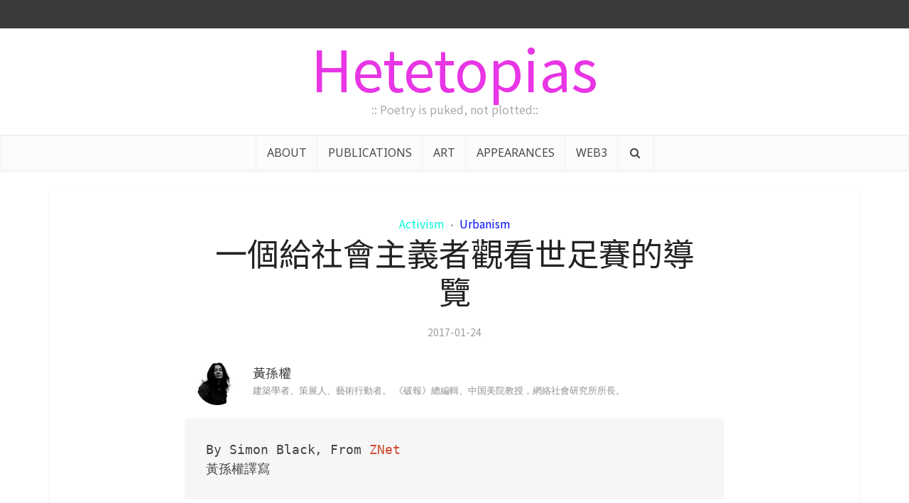

--- FILE ---
content_type: text/html; charset=UTF-8
request_url: https://www.heterotopias.org/archives/518
body_size: 24462
content:
<!DOCTYPE html>
<html lang="zh-TW" class="no-js no-svg">

<head>

<meta http-equiv="Content-Type" content="text/html; charset=UTF-8" />
<meta name="viewport" content="user-scalable=yes, width=device-width, initial-scale=1.0, maximum-scale=1, minimum-scale=1">
<link rel="profile" href="https://gmpg.org/xfn/11" />

<script type="text/javascript">
/* <![CDATA[ */
(()=>{var e={};e.g=function(){if("object"==typeof globalThis)return globalThis;try{return this||new Function("return this")()}catch(e){if("object"==typeof window)return window}}(),function({ampUrl:n,isCustomizePreview:t,isAmpDevMode:r,noampQueryVarName:o,noampQueryVarValue:s,disabledStorageKey:i,mobileUserAgents:a,regexRegex:c}){if("undefined"==typeof sessionStorage)return;const d=new RegExp(c);if(!a.some((e=>{const n=e.match(d);return!(!n||!new RegExp(n[1],n[2]).test(navigator.userAgent))||navigator.userAgent.includes(e)})))return;e.g.addEventListener("DOMContentLoaded",(()=>{const e=document.getElementById("amp-mobile-version-switcher");if(!e)return;e.hidden=!1;const n=e.querySelector("a[href]");n&&n.addEventListener("click",(()=>{sessionStorage.removeItem(i)}))}));const g=r&&["paired-browsing-non-amp","paired-browsing-amp"].includes(window.name);if(sessionStorage.getItem(i)||t||g)return;const u=new URL(location.href),m=new URL(n);m.hash=u.hash,u.searchParams.has(o)&&s===u.searchParams.get(o)?sessionStorage.setItem(i,"1"):m.href!==u.href&&(window.stop(),location.replace(m.href))}({"ampUrl":"https:\/\/www.heterotopias.org\/archives\/518?amp=1","noampQueryVarName":"noamp","noampQueryVarValue":"mobile","disabledStorageKey":"amp_mobile_redirect_disabled","mobileUserAgents":["Mobile","Android","Silk\/","Kindle","BlackBerry","Opera Mini","Opera Mobi"],"regexRegex":"^\\\/((?:.|\\n)+)\\\/([i]*)$","isCustomizePreview":false,"isAmpDevMode":false})})();
/* ]]> */
</script>
<title>一個給社會主義者觀看世足賽的導覽 &#8211; Hetetopias</title>
<meta name='robots' content='max-image-preview:large' />
<link rel='dns-prefetch' href='//secure.gravatar.com' />
<link rel='dns-prefetch' href='//stats.wp.com' />
<link rel='dns-prefetch' href='//fonts.googleapis.com' />
<link rel='dns-prefetch' href='//v0.wordpress.com' />
<link rel='dns-prefetch' href='//jetpack.wordpress.com' />
<link rel='dns-prefetch' href='//s0.wp.com' />
<link rel='dns-prefetch' href='//public-api.wordpress.com' />
<link rel='dns-prefetch' href='//0.gravatar.com' />
<link rel='dns-prefetch' href='//1.gravatar.com' />
<link rel='dns-prefetch' href='//2.gravatar.com' />
<link rel='preconnect' href='//c0.wp.com' />
<link rel='preconnect' href='//i0.wp.com' />
<link rel="alternate" type="application/rss+xml" title="訂閱《Hetetopias》&raquo; 資訊提供" href="https://www.heterotopias.org/feed" />
<link rel="alternate" type="application/rss+xml" title="訂閱《Hetetopias》&raquo; 留言的資訊提供" href="https://www.heterotopias.org/comments/feed" />
<link rel="alternate" type="application/rss+xml" title="訂閱《Hetetopias 》&raquo;〈一個給社會主義者觀看世足賽的導覽〉留言的資訊提供" href="https://www.heterotopias.org/archives/518/feed" />
<link rel="alternate" title="oEmbed (JSON)" type="application/json+oembed" href="https://www.heterotopias.org/wp-json/oembed/1.0/embed?url=https%3A%2F%2Fwww.heterotopias.org%2Farchives%2F518" />
<link rel="alternate" title="oEmbed (XML)" type="text/xml+oembed" href="https://www.heterotopias.org/wp-json/oembed/1.0/embed?url=https%3A%2F%2Fwww.heterotopias.org%2Farchives%2F518&#038;format=xml" />
		<!-- This site uses the Google Analytics by MonsterInsights plugin v9.11.1 - Using Analytics tracking - https://www.monsterinsights.com/ -->
							<script src="//www.googletagmanager.com/gtag/js?id=G-E82RTR1GW1"  data-cfasync="false" data-wpfc-render="false" type="text/javascript" async></script>
			<script data-cfasync="false" data-wpfc-render="false" type="text/javascript">
				var mi_version = '9.11.1';
				var mi_track_user = true;
				var mi_no_track_reason = '';
								var MonsterInsightsDefaultLocations = {"page_location":"https:\/\/www.heterotopias.org\/archives\/518\/"};
								if ( typeof MonsterInsightsPrivacyGuardFilter === 'function' ) {
					var MonsterInsightsLocations = (typeof MonsterInsightsExcludeQuery === 'object') ? MonsterInsightsPrivacyGuardFilter( MonsterInsightsExcludeQuery ) : MonsterInsightsPrivacyGuardFilter( MonsterInsightsDefaultLocations );
				} else {
					var MonsterInsightsLocations = (typeof MonsterInsightsExcludeQuery === 'object') ? MonsterInsightsExcludeQuery : MonsterInsightsDefaultLocations;
				}

								var disableStrs = [
										'ga-disable-G-E82RTR1GW1',
									];

				/* Function to detect opted out users */
				function __gtagTrackerIsOptedOut() {
					for (var index = 0; index < disableStrs.length; index++) {
						if (document.cookie.indexOf(disableStrs[index] + '=true') > -1) {
							return true;
						}
					}

					return false;
				}

				/* Disable tracking if the opt-out cookie exists. */
				if (__gtagTrackerIsOptedOut()) {
					for (var index = 0; index < disableStrs.length; index++) {
						window[disableStrs[index]] = true;
					}
				}

				/* Opt-out function */
				function __gtagTrackerOptout() {
					for (var index = 0; index < disableStrs.length; index++) {
						document.cookie = disableStrs[index] + '=true; expires=Thu, 31 Dec 2099 23:59:59 UTC; path=/';
						window[disableStrs[index]] = true;
					}
				}

				if ('undefined' === typeof gaOptout) {
					function gaOptout() {
						__gtagTrackerOptout();
					}
				}
								window.dataLayer = window.dataLayer || [];

				window.MonsterInsightsDualTracker = {
					helpers: {},
					trackers: {},
				};
				if (mi_track_user) {
					function __gtagDataLayer() {
						dataLayer.push(arguments);
					}

					function __gtagTracker(type, name, parameters) {
						if (!parameters) {
							parameters = {};
						}

						if (parameters.send_to) {
							__gtagDataLayer.apply(null, arguments);
							return;
						}

						if (type === 'event') {
														parameters.send_to = monsterinsights_frontend.v4_id;
							var hookName = name;
							if (typeof parameters['event_category'] !== 'undefined') {
								hookName = parameters['event_category'] + ':' + name;
							}

							if (typeof MonsterInsightsDualTracker.trackers[hookName] !== 'undefined') {
								MonsterInsightsDualTracker.trackers[hookName](parameters);
							} else {
								__gtagDataLayer('event', name, parameters);
							}
							
						} else {
							__gtagDataLayer.apply(null, arguments);
						}
					}

					__gtagTracker('js', new Date());
					__gtagTracker('set', {
						'developer_id.dZGIzZG': true,
											});
					if ( MonsterInsightsLocations.page_location ) {
						__gtagTracker('set', MonsterInsightsLocations);
					}
										__gtagTracker('config', 'G-E82RTR1GW1', {"forceSSL":"true","anonymize_ip":"true"} );
										window.gtag = __gtagTracker;										(function () {
						/* https://developers.google.com/analytics/devguides/collection/analyticsjs/ */
						/* ga and __gaTracker compatibility shim. */
						var noopfn = function () {
							return null;
						};
						var newtracker = function () {
							return new Tracker();
						};
						var Tracker = function () {
							return null;
						};
						var p = Tracker.prototype;
						p.get = noopfn;
						p.set = noopfn;
						p.send = function () {
							var args = Array.prototype.slice.call(arguments);
							args.unshift('send');
							__gaTracker.apply(null, args);
						};
						var __gaTracker = function () {
							var len = arguments.length;
							if (len === 0) {
								return;
							}
							var f = arguments[len - 1];
							if (typeof f !== 'object' || f === null || typeof f.hitCallback !== 'function') {
								if ('send' === arguments[0]) {
									var hitConverted, hitObject = false, action;
									if ('event' === arguments[1]) {
										if ('undefined' !== typeof arguments[3]) {
											hitObject = {
												'eventAction': arguments[3],
												'eventCategory': arguments[2],
												'eventLabel': arguments[4],
												'value': arguments[5] ? arguments[5] : 1,
											}
										}
									}
									if ('pageview' === arguments[1]) {
										if ('undefined' !== typeof arguments[2]) {
											hitObject = {
												'eventAction': 'page_view',
												'page_path': arguments[2],
											}
										}
									}
									if (typeof arguments[2] === 'object') {
										hitObject = arguments[2];
									}
									if (typeof arguments[5] === 'object') {
										Object.assign(hitObject, arguments[5]);
									}
									if ('undefined' !== typeof arguments[1].hitType) {
										hitObject = arguments[1];
										if ('pageview' === hitObject.hitType) {
											hitObject.eventAction = 'page_view';
										}
									}
									if (hitObject) {
										action = 'timing' === arguments[1].hitType ? 'timing_complete' : hitObject.eventAction;
										hitConverted = mapArgs(hitObject);
										__gtagTracker('event', action, hitConverted);
									}
								}
								return;
							}

							function mapArgs(args) {
								var arg, hit = {};
								var gaMap = {
									'eventCategory': 'event_category',
									'eventAction': 'event_action',
									'eventLabel': 'event_label',
									'eventValue': 'event_value',
									'nonInteraction': 'non_interaction',
									'timingCategory': 'event_category',
									'timingVar': 'name',
									'timingValue': 'value',
									'timingLabel': 'event_label',
									'page': 'page_path',
									'location': 'page_location',
									'title': 'page_title',
									'referrer' : 'page_referrer',
								};
								for (arg in args) {
																		if (!(!args.hasOwnProperty(arg) || !gaMap.hasOwnProperty(arg))) {
										hit[gaMap[arg]] = args[arg];
									} else {
										hit[arg] = args[arg];
									}
								}
								return hit;
							}

							try {
								f.hitCallback();
							} catch (ex) {
							}
						};
						__gaTracker.create = newtracker;
						__gaTracker.getByName = newtracker;
						__gaTracker.getAll = function () {
							return [];
						};
						__gaTracker.remove = noopfn;
						__gaTracker.loaded = true;
						window['__gaTracker'] = __gaTracker;
					})();
									} else {
										console.log("");
					(function () {
						function __gtagTracker() {
							return null;
						}

						window['__gtagTracker'] = __gtagTracker;
						window['gtag'] = __gtagTracker;
					})();
									}
			</script>
							<!-- / Google Analytics by MonsterInsights -->
		<style id='wp-img-auto-sizes-contain-inline-css' type='text/css'>
img:is([sizes=auto i],[sizes^="auto," i]){contain-intrinsic-size:3000px 1500px}
/*# sourceURL=wp-img-auto-sizes-contain-inline-css */
</style>
<link rel='stylesheet' id='jetpack_related-posts-css' href='https://c0.wp.com/p/jetpack/15.3.1/modules/related-posts/related-posts.css' type='text/css' media='all' />
<style id='wp-emoji-styles-inline-css' type='text/css'>

	img.wp-smiley, img.emoji {
		display: inline !important;
		border: none !important;
		box-shadow: none !important;
		height: 1em !important;
		width: 1em !important;
		margin: 0 0.07em !important;
		vertical-align: -0.1em !important;
		background: none !important;
		padding: 0 !important;
	}
/*# sourceURL=wp-emoji-styles-inline-css */
</style>
<style id='wp-block-library-inline-css' type='text/css'>
:root{--wp-block-synced-color:#7a00df;--wp-block-synced-color--rgb:122,0,223;--wp-bound-block-color:var(--wp-block-synced-color);--wp-editor-canvas-background:#ddd;--wp-admin-theme-color:#007cba;--wp-admin-theme-color--rgb:0,124,186;--wp-admin-theme-color-darker-10:#006ba1;--wp-admin-theme-color-darker-10--rgb:0,107,160.5;--wp-admin-theme-color-darker-20:#005a87;--wp-admin-theme-color-darker-20--rgb:0,90,135;--wp-admin-border-width-focus:2px}@media (min-resolution:192dpi){:root{--wp-admin-border-width-focus:1.5px}}.wp-element-button{cursor:pointer}:root .has-very-light-gray-background-color{background-color:#eee}:root .has-very-dark-gray-background-color{background-color:#313131}:root .has-very-light-gray-color{color:#eee}:root .has-very-dark-gray-color{color:#313131}:root .has-vivid-green-cyan-to-vivid-cyan-blue-gradient-background{background:linear-gradient(135deg,#00d084,#0693e3)}:root .has-purple-crush-gradient-background{background:linear-gradient(135deg,#34e2e4,#4721fb 50%,#ab1dfe)}:root .has-hazy-dawn-gradient-background{background:linear-gradient(135deg,#faaca8,#dad0ec)}:root .has-subdued-olive-gradient-background{background:linear-gradient(135deg,#fafae1,#67a671)}:root .has-atomic-cream-gradient-background{background:linear-gradient(135deg,#fdd79a,#004a59)}:root .has-nightshade-gradient-background{background:linear-gradient(135deg,#330968,#31cdcf)}:root .has-midnight-gradient-background{background:linear-gradient(135deg,#020381,#2874fc)}:root{--wp--preset--font-size--normal:16px;--wp--preset--font-size--huge:42px}.has-regular-font-size{font-size:1em}.has-larger-font-size{font-size:2.625em}.has-normal-font-size{font-size:var(--wp--preset--font-size--normal)}.has-huge-font-size{font-size:var(--wp--preset--font-size--huge)}.has-text-align-center{text-align:center}.has-text-align-left{text-align:left}.has-text-align-right{text-align:right}.has-fit-text{white-space:nowrap!important}#end-resizable-editor-section{display:none}.aligncenter{clear:both}.items-justified-left{justify-content:flex-start}.items-justified-center{justify-content:center}.items-justified-right{justify-content:flex-end}.items-justified-space-between{justify-content:space-between}.screen-reader-text{border:0;clip-path:inset(50%);height:1px;margin:-1px;overflow:hidden;padding:0;position:absolute;width:1px;word-wrap:normal!important}.screen-reader-text:focus{background-color:#ddd;clip-path:none;color:#444;display:block;font-size:1em;height:auto;left:5px;line-height:normal;padding:15px 23px 14px;text-decoration:none;top:5px;width:auto;z-index:100000}html :where(.has-border-color){border-style:solid}html :where([style*=border-top-color]){border-top-style:solid}html :where([style*=border-right-color]){border-right-style:solid}html :where([style*=border-bottom-color]){border-bottom-style:solid}html :where([style*=border-left-color]){border-left-style:solid}html :where([style*=border-width]){border-style:solid}html :where([style*=border-top-width]){border-top-style:solid}html :where([style*=border-right-width]){border-right-style:solid}html :where([style*=border-bottom-width]){border-bottom-style:solid}html :where([style*=border-left-width]){border-left-style:solid}html :where(img[class*=wp-image-]){height:auto;max-width:100%}:where(figure){margin:0 0 1em}html :where(.is-position-sticky){--wp-admin--admin-bar--position-offset:var(--wp-admin--admin-bar--height,0px)}@media screen and (max-width:600px){html :where(.is-position-sticky){--wp-admin--admin-bar--position-offset:0px}}

/*# sourceURL=wp-block-library-inline-css */
</style><style id='global-styles-inline-css' type='text/css'>
:root{--wp--preset--aspect-ratio--square: 1;--wp--preset--aspect-ratio--4-3: 4/3;--wp--preset--aspect-ratio--3-4: 3/4;--wp--preset--aspect-ratio--3-2: 3/2;--wp--preset--aspect-ratio--2-3: 2/3;--wp--preset--aspect-ratio--16-9: 16/9;--wp--preset--aspect-ratio--9-16: 9/16;--wp--preset--color--black: #000000;--wp--preset--color--cyan-bluish-gray: #abb8c3;--wp--preset--color--white: #ffffff;--wp--preset--color--pale-pink: #f78da7;--wp--preset--color--vivid-red: #cf2e2e;--wp--preset--color--luminous-vivid-orange: #ff6900;--wp--preset--color--luminous-vivid-amber: #fcb900;--wp--preset--color--light-green-cyan: #7bdcb5;--wp--preset--color--vivid-green-cyan: #00d084;--wp--preset--color--pale-cyan-blue: #8ed1fc;--wp--preset--color--vivid-cyan-blue: #0693e3;--wp--preset--color--vivid-purple: #9b51e0;--wp--preset--color--vce-acc: #cf4d35;--wp--preset--color--vce-meta: #9b9b9b;--wp--preset--color--vce-txt: #444444;--wp--preset--color--vce-bg: #ffffff;--wp--preset--color--vce-cat-0: ;--wp--preset--color--vce-cat-13: #d331d6;--wp--preset--color--vce-cat-2: #0010f7;--wp--preset--color--vce-cat-49: #0010f7;--wp--preset--color--vce-cat-58: #721abf;--wp--preset--color--vce-cat-75: #00f9d8;--wp--preset--color--vce-cat-76: #56f202;--wp--preset--color--vce-cat-26: #00f9d8;--wp--preset--color--vce-cat-17: #f7255d;--wp--preset--gradient--vivid-cyan-blue-to-vivid-purple: linear-gradient(135deg,rgb(6,147,227) 0%,rgb(155,81,224) 100%);--wp--preset--gradient--light-green-cyan-to-vivid-green-cyan: linear-gradient(135deg,rgb(122,220,180) 0%,rgb(0,208,130) 100%);--wp--preset--gradient--luminous-vivid-amber-to-luminous-vivid-orange: linear-gradient(135deg,rgb(252,185,0) 0%,rgb(255,105,0) 100%);--wp--preset--gradient--luminous-vivid-orange-to-vivid-red: linear-gradient(135deg,rgb(255,105,0) 0%,rgb(207,46,46) 100%);--wp--preset--gradient--very-light-gray-to-cyan-bluish-gray: linear-gradient(135deg,rgb(238,238,238) 0%,rgb(169,184,195) 100%);--wp--preset--gradient--cool-to-warm-spectrum: linear-gradient(135deg,rgb(74,234,220) 0%,rgb(151,120,209) 20%,rgb(207,42,186) 40%,rgb(238,44,130) 60%,rgb(251,105,98) 80%,rgb(254,248,76) 100%);--wp--preset--gradient--blush-light-purple: linear-gradient(135deg,rgb(255,206,236) 0%,rgb(152,150,240) 100%);--wp--preset--gradient--blush-bordeaux: linear-gradient(135deg,rgb(254,205,165) 0%,rgb(254,45,45) 50%,rgb(107,0,62) 100%);--wp--preset--gradient--luminous-dusk: linear-gradient(135deg,rgb(255,203,112) 0%,rgb(199,81,192) 50%,rgb(65,88,208) 100%);--wp--preset--gradient--pale-ocean: linear-gradient(135deg,rgb(255,245,203) 0%,rgb(182,227,212) 50%,rgb(51,167,181) 100%);--wp--preset--gradient--electric-grass: linear-gradient(135deg,rgb(202,248,128) 0%,rgb(113,206,126) 100%);--wp--preset--gradient--midnight: linear-gradient(135deg,rgb(2,3,129) 0%,rgb(40,116,252) 100%);--wp--preset--font-size--small: 15px;--wp--preset--font-size--medium: 20px;--wp--preset--font-size--large: 24px;--wp--preset--font-size--x-large: 42px;--wp--preset--font-size--normal: 18px;--wp--preset--font-size--huge: 31px;--wp--preset--spacing--20: 0.44rem;--wp--preset--spacing--30: 0.67rem;--wp--preset--spacing--40: 1rem;--wp--preset--spacing--50: 1.5rem;--wp--preset--spacing--60: 2.25rem;--wp--preset--spacing--70: 3.38rem;--wp--preset--spacing--80: 5.06rem;--wp--preset--shadow--natural: 6px 6px 9px rgba(0, 0, 0, 0.2);--wp--preset--shadow--deep: 12px 12px 50px rgba(0, 0, 0, 0.4);--wp--preset--shadow--sharp: 6px 6px 0px rgba(0, 0, 0, 0.2);--wp--preset--shadow--outlined: 6px 6px 0px -3px rgb(255, 255, 255), 6px 6px rgb(0, 0, 0);--wp--preset--shadow--crisp: 6px 6px 0px rgb(0, 0, 0);}:where(.is-layout-flex){gap: 0.5em;}:where(.is-layout-grid){gap: 0.5em;}body .is-layout-flex{display: flex;}.is-layout-flex{flex-wrap: wrap;align-items: center;}.is-layout-flex > :is(*, div){margin: 0;}body .is-layout-grid{display: grid;}.is-layout-grid > :is(*, div){margin: 0;}:where(.wp-block-columns.is-layout-flex){gap: 2em;}:where(.wp-block-columns.is-layout-grid){gap: 2em;}:where(.wp-block-post-template.is-layout-flex){gap: 1.25em;}:where(.wp-block-post-template.is-layout-grid){gap: 1.25em;}.has-black-color{color: var(--wp--preset--color--black) !important;}.has-cyan-bluish-gray-color{color: var(--wp--preset--color--cyan-bluish-gray) !important;}.has-white-color{color: var(--wp--preset--color--white) !important;}.has-pale-pink-color{color: var(--wp--preset--color--pale-pink) !important;}.has-vivid-red-color{color: var(--wp--preset--color--vivid-red) !important;}.has-luminous-vivid-orange-color{color: var(--wp--preset--color--luminous-vivid-orange) !important;}.has-luminous-vivid-amber-color{color: var(--wp--preset--color--luminous-vivid-amber) !important;}.has-light-green-cyan-color{color: var(--wp--preset--color--light-green-cyan) !important;}.has-vivid-green-cyan-color{color: var(--wp--preset--color--vivid-green-cyan) !important;}.has-pale-cyan-blue-color{color: var(--wp--preset--color--pale-cyan-blue) !important;}.has-vivid-cyan-blue-color{color: var(--wp--preset--color--vivid-cyan-blue) !important;}.has-vivid-purple-color{color: var(--wp--preset--color--vivid-purple) !important;}.has-black-background-color{background-color: var(--wp--preset--color--black) !important;}.has-cyan-bluish-gray-background-color{background-color: var(--wp--preset--color--cyan-bluish-gray) !important;}.has-white-background-color{background-color: var(--wp--preset--color--white) !important;}.has-pale-pink-background-color{background-color: var(--wp--preset--color--pale-pink) !important;}.has-vivid-red-background-color{background-color: var(--wp--preset--color--vivid-red) !important;}.has-luminous-vivid-orange-background-color{background-color: var(--wp--preset--color--luminous-vivid-orange) !important;}.has-luminous-vivid-amber-background-color{background-color: var(--wp--preset--color--luminous-vivid-amber) !important;}.has-light-green-cyan-background-color{background-color: var(--wp--preset--color--light-green-cyan) !important;}.has-vivid-green-cyan-background-color{background-color: var(--wp--preset--color--vivid-green-cyan) !important;}.has-pale-cyan-blue-background-color{background-color: var(--wp--preset--color--pale-cyan-blue) !important;}.has-vivid-cyan-blue-background-color{background-color: var(--wp--preset--color--vivid-cyan-blue) !important;}.has-vivid-purple-background-color{background-color: var(--wp--preset--color--vivid-purple) !important;}.has-black-border-color{border-color: var(--wp--preset--color--black) !important;}.has-cyan-bluish-gray-border-color{border-color: var(--wp--preset--color--cyan-bluish-gray) !important;}.has-white-border-color{border-color: var(--wp--preset--color--white) !important;}.has-pale-pink-border-color{border-color: var(--wp--preset--color--pale-pink) !important;}.has-vivid-red-border-color{border-color: var(--wp--preset--color--vivid-red) !important;}.has-luminous-vivid-orange-border-color{border-color: var(--wp--preset--color--luminous-vivid-orange) !important;}.has-luminous-vivid-amber-border-color{border-color: var(--wp--preset--color--luminous-vivid-amber) !important;}.has-light-green-cyan-border-color{border-color: var(--wp--preset--color--light-green-cyan) !important;}.has-vivid-green-cyan-border-color{border-color: var(--wp--preset--color--vivid-green-cyan) !important;}.has-pale-cyan-blue-border-color{border-color: var(--wp--preset--color--pale-cyan-blue) !important;}.has-vivid-cyan-blue-border-color{border-color: var(--wp--preset--color--vivid-cyan-blue) !important;}.has-vivid-purple-border-color{border-color: var(--wp--preset--color--vivid-purple) !important;}.has-vivid-cyan-blue-to-vivid-purple-gradient-background{background: var(--wp--preset--gradient--vivid-cyan-blue-to-vivid-purple) !important;}.has-light-green-cyan-to-vivid-green-cyan-gradient-background{background: var(--wp--preset--gradient--light-green-cyan-to-vivid-green-cyan) !important;}.has-luminous-vivid-amber-to-luminous-vivid-orange-gradient-background{background: var(--wp--preset--gradient--luminous-vivid-amber-to-luminous-vivid-orange) !important;}.has-luminous-vivid-orange-to-vivid-red-gradient-background{background: var(--wp--preset--gradient--luminous-vivid-orange-to-vivid-red) !important;}.has-very-light-gray-to-cyan-bluish-gray-gradient-background{background: var(--wp--preset--gradient--very-light-gray-to-cyan-bluish-gray) !important;}.has-cool-to-warm-spectrum-gradient-background{background: var(--wp--preset--gradient--cool-to-warm-spectrum) !important;}.has-blush-light-purple-gradient-background{background: var(--wp--preset--gradient--blush-light-purple) !important;}.has-blush-bordeaux-gradient-background{background: var(--wp--preset--gradient--blush-bordeaux) !important;}.has-luminous-dusk-gradient-background{background: var(--wp--preset--gradient--luminous-dusk) !important;}.has-pale-ocean-gradient-background{background: var(--wp--preset--gradient--pale-ocean) !important;}.has-electric-grass-gradient-background{background: var(--wp--preset--gradient--electric-grass) !important;}.has-midnight-gradient-background{background: var(--wp--preset--gradient--midnight) !important;}.has-small-font-size{font-size: var(--wp--preset--font-size--small) !important;}.has-medium-font-size{font-size: var(--wp--preset--font-size--medium) !important;}.has-large-font-size{font-size: var(--wp--preset--font-size--large) !important;}.has-x-large-font-size{font-size: var(--wp--preset--font-size--x-large) !important;}
/*# sourceURL=global-styles-inline-css */
</style>

<style id='classic-theme-styles-inline-css' type='text/css'>
/*! This file is auto-generated */
.wp-block-button__link{color:#fff;background-color:#32373c;border-radius:9999px;box-shadow:none;text-decoration:none;padding:calc(.667em + 2px) calc(1.333em + 2px);font-size:1.125em}.wp-block-file__button{background:#32373c;color:#fff;text-decoration:none}
/*# sourceURL=/wp-includes/css/classic-themes.min.css */
</style>
<link crossorigin="anonymous" rel='stylesheet' id='vce-fonts-css' href='https://fonts.googleapis.com/css2?family=Noto%20Sans%20TC:wght@400&#038;family=Noto%20Sans:wght@400' type='text/css' media='all' />
<link rel='stylesheet' id='vce-style-css' href='https://www.heterotopias.org/wp-content/themes/voice/assets/css/min.css?ver=3.0.3' type='text/css' media='all' />
<style id='vce-style-inline-css' type='text/css'>
body, button, input, select, textarea {font-size: 1.8rem;}.vce-single .entry-headline p{font-size: 2.2rem;}.main-navigation a{font-size: 1.6rem;}.sidebar .widget-title{font-size: 1.8rem;}.sidebar .widget, .vce-lay-c .entry-content, .vce-lay-h .entry-content {font-size: 1.4rem;}.vce-featured-link-article{font-size: 5.2rem;}.vce-featured-grid-big.vce-featured-grid .vce-featured-link-article{font-size: 3.4rem;}.vce-featured-grid .vce-featured-link-article{font-size: 2.2rem;}h1 { font-size: 4.5rem; }h2 { font-size: 4.0rem; }h3 { font-size: 3.5rem; }h4 { font-size: 2.5rem; }h5 { font-size: 2.0rem; }h6 { font-size: 1.8rem; }.comment-reply-title, .main-box-title{font-size: 2.2rem;}h1.entry-title{font-size: 4.5rem;}.vce-lay-a .entry-title a{font-size: 3.4rem;}.vce-lay-b .entry-title{font-size: 2.4rem;}.vce-lay-c .entry-title, .vce-sid-none .vce-lay-c .entry-title{font-size: 2.2rem;}.vce-lay-d .entry-title{font-size: 1.5rem;}.vce-lay-e .entry-title{font-size: 1.4rem;}.vce-lay-f .entry-title{font-size: 1.4rem;}.vce-lay-g .entry-title a, .vce-lay-g .entry-title a:hover{font-size: 3.0rem;}.vce-lay-h .entry-title{font-size: 2.4rem;}.entry-meta div,.entry-meta div a,.vce-lay-g .meta-item,.vce-lay-c .meta-item{font-size: 1.4rem;}.vce-lay-d .meta-category a,.vce-lay-d .entry-meta div,.vce-lay-d .entry-meta div a,.vce-lay-e .entry-meta div,.vce-lay-e .entry-meta div a,.vce-lay-e .fn,.vce-lay-e .meta-item{font-size: 1.3rem;}body {background-color:transparent;}body,.mks_author_widget h3,.site-description,.meta-category a,textarea {font-family: 'Noto Sans TC';font-weight: 400;}h1,h2,h3,h4,h5,h6,blockquote,.vce-post-link,.site-title,.site-title a,.main-box-title,.comment-reply-title,.entry-title a,.vce-single .entry-headline p,.vce-prev-next-link,.author-title,.mks_pullquote,.widget_rss ul li .rsswidget,#bbpress-forums .bbp-forum-title,#bbpress-forums .bbp-topic-permalink {font-family: 'Noto Sans TC';font-weight: 400;}.main-navigation a,.sidr a{font-family: 'Noto Sans';font-weight: 400;}.vce-single .entry-content,.vce-single .entry-headline,.vce-single .entry-footer,.vce-share-bar {width: 600px;}.vce-lay-a .lay-a-content{width: 600px;max-width: 600px;}.vce-page .entry-content,.vce-page .entry-title-page {width: 600px;}.vce-sid-none .vce-single .entry-content,.vce-sid-none .vce-single .entry-headline,.vce-sid-none .vce-single .entry-footer {width: 760px;}.vce-sid-none .vce-page .entry-content,.vce-sid-none .vce-page .entry-title-page,.error404 .entry-content {width: 600px;max-width: 600px;}body, button, input, select, textarea{color: #444444;}h1,h2,h3,h4,h5,h6,.entry-title a,.prev-next-nav a,#bbpress-forums .bbp-forum-title, #bbpress-forums .bbp-topic-permalink,.woocommerce ul.products li.product .price .amount{color: #232323;}a,.entry-title a:hover,.vce-prev-next-link:hover,.vce-author-links a:hover,.required,.error404 h4,.prev-next-nav a:hover,#bbpress-forums .bbp-forum-title:hover, #bbpress-forums .bbp-topic-permalink:hover,.woocommerce ul.products li.product h3:hover,.woocommerce ul.products li.product h3:hover mark,.main-box-title a:hover{color: #cf4d35;}.vce-square,.vce-main-content .mejs-controls .mejs-time-rail .mejs-time-current,button,input[type="button"],input[type="reset"],input[type="submit"],.vce-button,.pagination-wapper a,#vce-pagination .next.page-numbers,#vce-pagination .prev.page-numbers,#vce-pagination .page-numbers,#vce-pagination .page-numbers.current,.vce-link-pages a,#vce-pagination a,.vce-load-more a,.vce-slider-pagination .owl-nav > div,.vce-mega-menu-posts-wrap .owl-nav > div,.comment-reply-link:hover,.vce-featured-section a,.vce-lay-g .vce-featured-info .meta-category a,.vce-404-menu a,.vce-post.sticky .meta-image:before,#vce-pagination .page-numbers:hover,#bbpress-forums .bbp-pagination .current,#bbpress-forums .bbp-pagination a:hover,.woocommerce #respond input#submit,.woocommerce a.button,.woocommerce button.button,.woocommerce input.button,.woocommerce ul.products li.product .added_to_cart,.woocommerce #respond input#submit:hover,.woocommerce a.button:hover,.woocommerce button.button:hover,.woocommerce input.button:hover,.woocommerce ul.products li.product .added_to_cart:hover,.woocommerce #respond input#submit.alt,.woocommerce a.button.alt,.woocommerce button.button.alt,.woocommerce input.button.alt,.woocommerce #respond input#submit.alt:hover, .woocommerce a.button.alt:hover, .woocommerce button.button.alt:hover, .woocommerce input.button.alt:hover,.woocommerce span.onsale,.woocommerce .widget_price_filter .ui-slider .ui-slider-range,.woocommerce .widget_price_filter .ui-slider .ui-slider-handle,.comments-holder .navigation .page-numbers.current,.vce-lay-a .vce-read-more:hover,.vce-lay-c .vce-read-more:hover,body div.wpforms-container-full .wpforms-form input[type=submit], body div.wpforms-container-full .wpforms-form button[type=submit], body div.wpforms-container-full .wpforms-form .wpforms-page-button,body div.wpforms-container-full .wpforms-form input[type=submit]:hover, body div.wpforms-container-full .wpforms-form button[type=submit]:hover, body div.wpforms-container-full .wpforms-form .wpforms-page-button:hover,.wp-block-search__button {background-color: #cf4d35;}#vce-pagination .page-numbers,.comments-holder .navigation .page-numbers{background: transparent;color: #cf4d35;border: 1px solid #cf4d35;}.comments-holder .navigation .page-numbers:hover{background: #cf4d35;border: 1px solid #cf4d35;}.bbp-pagination-links a{background: transparent;color: #cf4d35;border: 1px solid #cf4d35 !important;}#vce-pagination .page-numbers.current,.bbp-pagination-links span.current,.comments-holder .navigation .page-numbers.current{border: 1px solid #cf4d35;}.widget_categories .cat-item:before,.widget_categories .cat-item .count{background: #cf4d35;}.comment-reply-link,.vce-lay-a .vce-read-more,.vce-lay-c .vce-read-more{border: 1px solid #cf4d35;}.entry-meta div,.entry-meta-count,.entry-meta div a,.comment-metadata a,.meta-category span,.meta-author-wrapped,.wp-caption .wp-caption-text,.widget_rss .rss-date,.sidebar cite,.site-footer cite,.sidebar .vce-post-list .entry-meta div,.sidebar .vce-post-list .entry-meta div a,.sidebar .vce-post-list .fn,.sidebar .vce-post-list .fn a,.site-footer .vce-post-list .entry-meta div,.site-footer .vce-post-list .entry-meta div a,.site-footer .vce-post-list .fn,.site-footer .vce-post-list .fn a,#bbpress-forums .bbp-topic-started-by,#bbpress-forums .bbp-topic-started-in,#bbpress-forums .bbp-forum-info .bbp-forum-content,#bbpress-forums p.bbp-topic-meta,span.bbp-admin-links a,.bbp-reply-post-date,#bbpress-forums li.bbp-header,#bbpress-forums li.bbp-footer,.woocommerce .woocommerce-result-count,.woocommerce .product_meta{color: #9b9b9b;}.main-box-title, .comment-reply-title, .main-box-head{background: #ffffff;color: #232323;}.main-box-title a{color: #232323;}.sidebar .widget .widget-title a{color: #232323;}.main-box,.comment-respond,.prev-next-nav{background: #f9f9f9;}.vce-post,ul.comment-list > li.comment,.main-box-single,.ie8 .vce-single,#disqus_thread,.vce-author-card,.vce-author-card .vce-content-outside,.mks-bredcrumbs-container,ul.comment-list > li.pingback{background: #ffffff;}.mks_tabs.horizontal .mks_tab_nav_item.active{border-bottom: 1px solid #ffffff;}.mks_tabs.horizontal .mks_tab_item,.mks_tabs.vertical .mks_tab_nav_item.active,.mks_tabs.horizontal .mks_tab_nav_item.active{background: #ffffff;}.mks_tabs.vertical .mks_tab_nav_item.active{border-right: 1px solid #ffffff;}#vce-pagination,.vce-slider-pagination .owl-controls,.vce-content-outside,.comments-holder .navigation{background: #ffffff;}.sidebar .widget-title{background: #ffffff;color: #232323;}.sidebar .widget{background: #f9f9f9;}.sidebar .widget,.sidebar .widget li a,.sidebar .mks_author_widget h3 a,.sidebar .mks_author_widget h3,.sidebar .vce-search-form .vce-search-input,.sidebar .vce-search-form .vce-search-input:focus{color: #444444;}.sidebar .widget li a:hover,.sidebar .widget a,.widget_nav_menu li.menu-item-has-children:hover:after,.widget_pages li.page_item_has_children:hover:after{color: #cf4d35;}.sidebar .tagcloud a {border: 1px solid #cf4d35;}.sidebar .mks_author_link,.sidebar .tagcloud a:hover,.sidebar .mks_themeforest_widget .more,.sidebar button,.sidebar input[type="button"],.sidebar input[type="reset"],.sidebar input[type="submit"],.sidebar .vce-button,.sidebar .bbp_widget_login .button{background-color: #cf4d35;}.sidebar .mks_author_widget .mks_autor_link_wrap,.sidebar .mks_themeforest_widget .mks_read_more,.widget .meks-instagram-follow-link {background: #f3f3f3;}.sidebar #wp-calendar caption,.sidebar .recentcomments,.sidebar .post-date,.sidebar #wp-calendar tbody{color: rgba(68,68,68,0.7);}.site-footer{background: #373941;}.site-footer .widget-title{color: #ffffff;}.site-footer,.site-footer .widget,.site-footer .widget li a,.site-footer .mks_author_widget h3 a,.site-footer .mks_author_widget h3,.site-footer .vce-search-form .vce-search-input,.site-footer .vce-search-form .vce-search-input:focus{color: #f9f9f9;}.site-footer .widget li a:hover,.site-footer .widget a,.site-info a{color: #cf4d35;}.site-footer .tagcloud a {border: 1px solid #cf4d35;}.site-footer .mks_author_link,.site-footer .mks_themeforest_widget .more,.site-footer button,.site-footer input[type="button"],.site-footer input[type="reset"],.site-footer input[type="submit"],.site-footer .vce-button,.site-footer .tagcloud a:hover{background-color: #cf4d35;}.site-footer #wp-calendar caption,.site-footer .recentcomments,.site-footer .post-date,.site-footer #wp-calendar tbody,.site-footer .site-info{color: rgba(249,249,249,0.7);}.top-header,.top-nav-menu li .sub-menu{background: #3a3a3a;}.top-header,.top-header a{color: #ffffff;}.top-header .vce-search-form .vce-search-input,.top-header .vce-search-input:focus,.top-header .vce-search-submit{color: #ffffff;}.top-header .vce-search-form .vce-search-input::-webkit-input-placeholder { color: #ffffff;}.top-header .vce-search-form .vce-search-input:-moz-placeholder { color: #ffffff;}.top-header .vce-search-form .vce-search-input::-moz-placeholder { color: #ffffff;}.top-header .vce-search-form .vce-search-input:-ms-input-placeholder { color: #ffffff;}.header-1-wrapper{height: 150px;padding-top: 15px;}.header-2-wrapper,.header-3-wrapper{height: 150px;}.header-2-wrapper .site-branding,.header-3-wrapper .site-branding{top: 15px;left: 0px;}.site-title a, .site-title a:hover{color: #e835e5;}.site-description{color: #aaaaaa;}.main-header{background-color: #ffffff;}.header-bottom-wrapper{background: #fcfcfc;}.vce-header-ads{margin: 30px 0;}.header-3-wrapper .nav-menu > li > a{padding: 65px 15px;}.header-sticky,.sidr{background: rgba(252,252,252,0.95);}.ie8 .header-sticky{background: #ffffff;}.main-navigation a,.nav-menu .vce-mega-menu > .sub-menu > li > a,.sidr li a,.vce-menu-parent{color: #4a4a4a;}.nav-menu > li:hover > a,.nav-menu > .current_page_item > a,.nav-menu > .current-menu-item > a,.nav-menu > .current-menu-ancestor > a,.main-navigation a.vce-item-selected,.main-navigation ul ul li:hover > a,.nav-menu ul .current-menu-item a,.nav-menu ul .current_page_item a,.vce-menu-parent:hover,.sidr li a:hover,.sidr li.sidr-class-current_page_item > a,.main-navigation li.current-menu-item.fa:before,.vce-responsive-nav{color: #cf4d35;}#sidr-id-vce_main_navigation_menu .soc-nav-menu li a:hover {color: #ffffff;}.nav-menu > li:hover > a,.nav-menu > .current_page_item > a,.nav-menu > .current-menu-item > a,.nav-menu > .current-menu-ancestor > a,.main-navigation a.vce-item-selected,.main-navigation ul ul,.header-sticky .nav-menu > .current_page_item:hover > a,.header-sticky .nav-menu > .current-menu-item:hover > a,.header-sticky .nav-menu > .current-menu-ancestor:hover > a,.header-sticky .main-navigation a.vce-item-selected:hover{background-color: #ffffff;}.search-header-wrap ul {border-top: 2px solid #cf4d35;}.vce-cart-icon a.vce-custom-cart span,.sidr-class-vce-custom-cart .sidr-class-vce-cart-count {background: #cf4d35;font-family: 'Noto Sans TC';}.vce-border-top .main-box-title{border-top: 2px solid #cf4d35;}.tagcloud a:hover,.sidebar .widget .mks_author_link,.sidebar .widget.mks_themeforest_widget .more,.site-footer .widget .mks_author_link,.site-footer .widget.mks_themeforest_widget .more,.vce-lay-g .entry-meta div,.vce-lay-g .fn,.vce-lay-g .fn a{color: #FFF;}.vce-featured-header .vce-featured-header-background{opacity: 0.5}.vce-featured-grid .vce-featured-header-background,.vce-post-big .vce-post-img:after,.vce-post-slider .vce-post-img:after{opacity: 0.5}.vce-featured-grid .owl-item:hover .vce-grid-text .vce-featured-header-background,.vce-post-big li:hover .vce-post-img:after,.vce-post-slider li:hover .vce-post-img:after {opacity: 0.8}.vce-featured-grid.vce-featured-grid-big .vce-featured-header-background,.vce-post-big .vce-post-img:after,.vce-post-slider .vce-post-img:after{opacity: 0.5}.vce-featured-grid.vce-featured-grid-big .owl-item:hover .vce-grid-text .vce-featured-header-background,.vce-post-big li:hover .vce-post-img:after,.vce-post-slider li:hover .vce-post-img:after {opacity: 0.8}#back-top {background: #323232}.sidr input[type=text]{background: rgba(74,74,74,0.1);color: rgba(74,74,74,0.5);}.is-style-solid-color{background-color: #cf4d35;color: #ffffff;}.wp-block-image figcaption{color: #9b9b9b;}.wp-block-cover .wp-block-cover-image-text, .wp-block-cover .wp-block-cover-text, .wp-block-cover h2, .wp-block-cover-image .wp-block-cover-image-text, .wp-block-cover-image .wp-block-cover-text, .wp-block-cover-image h2,p.has-drop-cap:not(:focus)::first-letter,p.wp-block-subhead{font-family: 'Noto Sans TC';font-weight: 400;}.wp-block-cover .wp-block-cover-image-text, .wp-block-cover .wp-block-cover-text, .wp-block-cover h2, .wp-block-cover-image .wp-block-cover-image-text, .wp-block-cover-image .wp-block-cover-text, .wp-block-cover-image h2{font-size: 2.5rem;}p.wp-block-subhead{font-size: 2.2rem;}.wp-block-button__link{background: #cf4d35}.wp-block-search .wp-block-search__button{color: #ffffff}.meta-image:hover a img,.vce-lay-h .img-wrap:hover .meta-image > img,.img-wrp:hover img,.vce-gallery-big:hover img,.vce-gallery .gallery-item:hover img,.wp-block-gallery .blocks-gallery-item:hover img,.vce_posts_widget .vce-post-big li:hover img,.vce-featured-grid .owl-item:hover img,.vce-post-img:hover img,.mega-menu-img:hover img{-webkit-transform: scale(1.1);-moz-transform: scale(1.1);-o-transform: scale(1.1);-ms-transform: scale(1.1);transform: scale(1.1);}.has-small-font-size{ font-size: 1.2rem;}.has-large-font-size{ font-size: 1.9rem;}.has-huge-font-size{ font-size: 2.3rem;}@media(min-width: 671px){.has-small-font-size{ font-size: 1.5rem;}.has-normal-font-size{ font-size: 1.8rem;}.has-large-font-size{ font-size: 2.4rem;}.has-huge-font-size{ font-size: 3.1rem;}}.has-vce-acc-background-color{ background-color: #cf4d35;}.has-vce-acc-color{ color: #cf4d35;}.has-vce-meta-background-color{ background-color: #9b9b9b;}.has-vce-meta-color{ color: #9b9b9b;}.has-vce-txt-background-color{ background-color: #444444;}.has-vce-txt-color{ color: #444444;}.has-vce-bg-background-color{ background-color: #ffffff;}.has-vce-bg-color{ color: #ffffff;}.has-vce-cat-0-background-color{ background-color: ;}.has-vce-cat-0-color{ color: ;}.has-vce-cat-13-background-color{ background-color: #d331d6;}.has-vce-cat-13-color{ color: #d331d6;}.has-vce-cat-2-background-color{ background-color: #0010f7;}.has-vce-cat-2-color{ color: #0010f7;}.has-vce-cat-49-background-color{ background-color: #0010f7;}.has-vce-cat-49-color{ color: #0010f7;}.has-vce-cat-58-background-color{ background-color: #721abf;}.has-vce-cat-58-color{ color: #721abf;}.has-vce-cat-75-background-color{ background-color: #00f9d8;}.has-vce-cat-75-color{ color: #00f9d8;}.has-vce-cat-76-background-color{ background-color: #56f202;}.has-vce-cat-76-color{ color: #56f202;}.has-vce-cat-26-background-color{ background-color: #00f9d8;}.has-vce-cat-26-color{ color: #00f9d8;}.has-vce-cat-17-background-color{ background-color: #f7255d;}.has-vce-cat-17-color{ color: #f7255d;}a.category-13, .sidebar .widget .vce-post-list a.category-13{ color: #d331d6;}body.category-13 .main-box-title, .main-box-title.cat-13 { border-top: 2px solid #d331d6;}.widget_categories li.cat-item-13 .count { background: #d331d6;}.widget_categories li.cat-item-13:before { background:#d331d6;}.vce-featured-section .category-13, .vce-post-big .meta-category a.category-13, .vce-post-slider .meta-category a.category-13{ background-color: #d331d6;}.vce-lay-g .vce-featured-info .meta-category a.category-13{ background-color: #d331d6;}.vce-lay-h header .meta-category a.category-13{ background-color: #d331d6;}a.category-2, .sidebar .widget .vce-post-list a.category-2{ color: #0010f7;}body.category-2 .main-box-title, .main-box-title.cat-2 { border-top: 2px solid #0010f7;}.widget_categories li.cat-item-2 .count { background: #0010f7;}.widget_categories li.cat-item-2:before { background:#0010f7;}.vce-featured-section .category-2, .vce-post-big .meta-category a.category-2, .vce-post-slider .meta-category a.category-2{ background-color: #0010f7;}.vce-lay-g .vce-featured-info .meta-category a.category-2{ background-color: #0010f7;}.vce-lay-h header .meta-category a.category-2{ background-color: #0010f7;}a.category-49, .sidebar .widget .vce-post-list a.category-49{ color: #0010f7;}body.category-49 .main-box-title, .main-box-title.cat-49 { border-top: 2px solid #0010f7;}.widget_categories li.cat-item-49 .count { background: #0010f7;}.widget_categories li.cat-item-49:before { background:#0010f7;}.vce-featured-section .category-49, .vce-post-big .meta-category a.category-49, .vce-post-slider .meta-category a.category-49{ background-color: #0010f7;}.vce-lay-g .vce-featured-info .meta-category a.category-49{ background-color: #0010f7;}.vce-lay-h header .meta-category a.category-49{ background-color: #0010f7;}a.category-58, .sidebar .widget .vce-post-list a.category-58{ color: #721abf;}body.category-58 .main-box-title, .main-box-title.cat-58 { border-top: 2px solid #721abf;}.widget_categories li.cat-item-58 .count { background: #721abf;}.widget_categories li.cat-item-58:before { background:#721abf;}.vce-featured-section .category-58, .vce-post-big .meta-category a.category-58, .vce-post-slider .meta-category a.category-58{ background-color: #721abf;}.vce-lay-g .vce-featured-info .meta-category a.category-58{ background-color: #721abf;}.vce-lay-h header .meta-category a.category-58{ background-color: #721abf;}a.category-75, .sidebar .widget .vce-post-list a.category-75{ color: #00f9d8;}body.category-75 .main-box-title, .main-box-title.cat-75 { border-top: 2px solid #00f9d8;}.widget_categories li.cat-item-75 .count { background: #00f9d8;}.widget_categories li.cat-item-75:before { background:#00f9d8;}.vce-featured-section .category-75, .vce-post-big .meta-category a.category-75, .vce-post-slider .meta-category a.category-75{ background-color: #00f9d8;}.vce-lay-g .vce-featured-info .meta-category a.category-75{ background-color: #00f9d8;}.vce-lay-h header .meta-category a.category-75{ background-color: #00f9d8;}a.category-76, .sidebar .widget .vce-post-list a.category-76{ color: #56f202;}body.category-76 .main-box-title, .main-box-title.cat-76 { border-top: 2px solid #56f202;}.widget_categories li.cat-item-76 .count { background: #56f202;}.widget_categories li.cat-item-76:before { background:#56f202;}.vce-featured-section .category-76, .vce-post-big .meta-category a.category-76, .vce-post-slider .meta-category a.category-76{ background-color: #56f202;}.vce-lay-g .vce-featured-info .meta-category a.category-76{ background-color: #56f202;}.vce-lay-h header .meta-category a.category-76{ background-color: #56f202;}a.category-26, .sidebar .widget .vce-post-list a.category-26{ color: #00f9d8;}body.category-26 .main-box-title, .main-box-title.cat-26 { border-top: 2px solid #00f9d8;}.widget_categories li.cat-item-26 .count { background: #00f9d8;}.widget_categories li.cat-item-26:before { background:#00f9d8;}.vce-featured-section .category-26, .vce-post-big .meta-category a.category-26, .vce-post-slider .meta-category a.category-26{ background-color: #00f9d8;}.vce-lay-g .vce-featured-info .meta-category a.category-26{ background-color: #00f9d8;}.vce-lay-h header .meta-category a.category-26{ background-color: #00f9d8;}a.category-17, .sidebar .widget .vce-post-list a.category-17{ color: #f7255d;}body.category-17 .main-box-title, .main-box-title.cat-17 { border-top: 2px solid #f7255d;}.widget_categories li.cat-item-17 .count { background: #f7255d;}.widget_categories li.cat-item-17:before { background:#f7255d;}.vce-featured-section .category-17, .vce-post-big .meta-category a.category-17, .vce-post-slider .meta-category a.category-17{ background-color: #f7255d;}.vce-lay-g .vce-featured-info .meta-category a.category-17{ background-color: #f7255d;}.vce-lay-h header .meta-category a.category-17{ background-color: #f7255d;}
/*# sourceURL=vce-style-inline-css */
</style>
<link rel='stylesheet' id='sharedaddy-css' href='https://c0.wp.com/p/jetpack/15.3.1/modules/sharedaddy/sharing.css' type='text/css' media='all' />
<link rel='stylesheet' id='social-logos-css' href='https://c0.wp.com/p/jetpack/15.3.1/_inc/social-logos/social-logos.min.css' type='text/css' media='all' />
<script type="text/javascript" id="jetpack_related-posts-js-extra">
/* <![CDATA[ */
var related_posts_js_options = {"post_heading":"h4"};
//# sourceURL=jetpack_related-posts-js-extra
/* ]]> */
</script>
<script type="text/javascript" src="https://c0.wp.com/p/jetpack/15.3.1/_inc/build/related-posts/related-posts.min.js" id="jetpack_related-posts-js"></script>
<script type="text/javascript" src="https://www.heterotopias.org/wp-content/plugins/google-analytics-for-wordpress/assets/js/frontend-gtag.min.js?ver=9.11.1" id="monsterinsights-frontend-script-js" async="async" data-wp-strategy="async"></script>
<script data-cfasync="false" data-wpfc-render="false" type="text/javascript" id='monsterinsights-frontend-script-js-extra'>/* <![CDATA[ */
var monsterinsights_frontend = {"js_events_tracking":"true","download_extensions":"doc,pdf,ppt,zip,xls,docx,pptx,xlsx","inbound_paths":"[]","home_url":"https:\/\/www.heterotopias.org","hash_tracking":"false","v4_id":"G-E82RTR1GW1"};/* ]]> */
</script>
<script type="text/javascript" src="https://c0.wp.com/c/6.9/wp-includes/js/jquery/jquery.min.js" id="jquery-core-js"></script>
<script type="text/javascript" src="https://c0.wp.com/c/6.9/wp-includes/js/jquery/jquery-migrate.min.js" id="jquery-migrate-js"></script>
<link rel="https://api.w.org/" href="https://www.heterotopias.org/wp-json/" /><link rel="alternate" title="JSON" type="application/json" href="https://www.heterotopias.org/wp-json/wp/v2/posts/518" /><link rel="EditURI" type="application/rsd+xml" title="RSD" href="https://www.heterotopias.org/xmlrpc.php?rsd" />
<meta name="generator" content="WordPress 6.9" />
<link rel="canonical" href="https://www.heterotopias.org/archives/518" />
<link rel='shortlink' href='https://wp.me/pfLuu3-8m' />
<meta name="likecoin:liker-id" content="inertia"><meta name="likecoin:wallet" content="cosmos1hjzxlwhwt6pmrpmuc39vvdmlp7zhg8skev4jg4"><meta name="generator" content="Redux 4.5.9" /><link rel="alternate" type="text/html" media="only screen and (max-width: 640px)" href="https://www.heterotopias.org/archives/518?amp=1">	<style>img#wpstats{display:none}</style>
		<meta name="description" content="By Simon Black, From ZNet 黃孫權譯寫 世足賽狂熱席捲全球，基進者莫不望此興嘆。北美的..." />
<link rel="amphtml" href="https://www.heterotopias.org/archives/518?amp=1"><style>#amp-mobile-version-switcher{left:0;position:absolute;width:100%;z-index:100}#amp-mobile-version-switcher>a{background-color:#444;border:0;color:#eaeaea;display:block;font-family:-apple-system,BlinkMacSystemFont,Segoe UI,Roboto,Oxygen-Sans,Ubuntu,Cantarell,Helvetica Neue,sans-serif;font-size:16px;font-weight:600;padding:15px 0;text-align:center;-webkit-text-decoration:none;text-decoration:none}#amp-mobile-version-switcher>a:active,#amp-mobile-version-switcher>a:focus,#amp-mobile-version-switcher>a:hover{-webkit-text-decoration:underline;text-decoration:underline}</style>
<!-- Jetpack Open Graph Tags -->
<meta property="og:type" content="article" />
<meta property="og:title" content="一個給社會主義者觀看世足賽的導覽" />
<meta property="og:url" content="https://www.heterotopias.org/archives/518" />
<meta property="og:description" content="By Simon Black, From ZNet 黃孫權譯寫 世足賽狂熱席捲全球，基進者莫不望此興嘆。北美的..." />
<meta property="article:published_time" content="2017-01-24T05:38:41+00:00" />
<meta property="article:modified_time" content="2017-02-15T15:38:35+00:00" />
<meta property="og:site_name" content="Hetetopias" />
<meta property="og:image" content="https://i0.wp.com/www.heterotopias.org/wp-content/uploads/2017/01/cropped-small-2.jpg?fit=512%2C512&#038;ssl=1" />
<meta property="og:image:width" content="512" />
<meta property="og:image:height" content="512" />
<meta property="og:image:alt" content="" />
<meta property="og:locale" content="zh_TW" />
<meta name="twitter:text:title" content="一個給社會主義者觀看世足賽的導覽" />
<meta name="twitter:image" content="https://i0.wp.com/www.heterotopias.org/wp-content/uploads/2017/01/cropped-small-2.jpg?fit=240%2C240&amp;ssl=1" />
<meta name="twitter:card" content="summary" />

<!-- End Jetpack Open Graph Tags -->
<link rel="icon" href="https://i0.wp.com/www.heterotopias.org/wp-content/uploads/2017/01/cropped-small-2.jpg?fit=32%2C32&#038;ssl=1" sizes="32x32" />
<link rel="icon" href="https://i0.wp.com/www.heterotopias.org/wp-content/uploads/2017/01/cropped-small-2.jpg?fit=192%2C192&#038;ssl=1" sizes="192x192" />
<link rel="apple-touch-icon" href="https://i0.wp.com/www.heterotopias.org/wp-content/uploads/2017/01/cropped-small-2.jpg?fit=180%2C180&#038;ssl=1" />
<meta name="msapplication-TileImage" content="https://i0.wp.com/www.heterotopias.org/wp-content/uploads/2017/01/cropped-small-2.jpg?fit=270%2C270&#038;ssl=1" />
		<style type="text/css" id="wp-custom-css">
			/*
您可以在此处加入您的CSS。

点击上方的帮助图标来了解更多。
*/

.entry-content {
   -x-height-multiplier: 0.35;
    -baseline-multiplier: 0.179;
		-webkit-font-smoothing: antialiased;
	 font-family: -apple-system,BlinkMacSystemFont,'Helvetica Neue', 'PingFang TC','Microsoft YaHei','Source Han Sans TC','Noto Sans CJK TC', 'WenQuanYi Micro Hei',sans-serif;
    letter-spacing: .01rem;
    font-weight: 400;
    font-style: normal;
		font-size: 18px;
    line-height: 1.80;
	  letter-spacing: -.002em;
}

blockquote {
	margin: 3em 3em;
	padding-left: 1em;
	font-size: 18px;
	background-color: #e6fff5;
	line-height: 1.8;
	-webkit-font-smoothing: antialiased;
		    font-family:-apple-system,BlinkMacSystemFont,'Helvetica Neue', 'PingFang TC','Microsoft YaHei','Source Han Sans TC','Noto Sans CJK TC', 'WenQuanYi Micro Hei',sans-serif;
	color: #404040;
}		</style>
		</head>

<body class="wp-singular post-template-default single single-post postid-518 single-format-standard wp-embed-responsive wp-theme-voice vce-sid-none voice-v_3_0_3">

<div id="vce-main">

<header id="header" class="main-header">
	<div class="top-header">
	<div class="container">

					<div class="vce-wrap-left">
								</div>
				
					<div class="vce-wrap-right">
					
			</div>
		
		


	</div>
</div><div class="container header-1-wrapper header-main-area">	
		<div class="vce-res-nav">
	<a class="vce-responsive-nav" href="#sidr-main"><i class="fa fa-bars"></i></a>
</div>
<div class="site-branding">
	<span class="site-title"><a href="https://www.heterotopias.org/" rel="home" class="">Hetetopias</a></span><span class="site-description">:: Poetry is puked, not plotted::</span></div></div>

<div class="header-bottom-wrapper">
	<div class="container">
		<nav id="site-navigation" class="main-navigation" role="navigation">
	<ul id="vce_main_navigation_menu" class="nav-menu"><li id="menu-item-6237" class="menu-item menu-item-type-post_type menu-item-object-page menu-item-6237"><a href="https://www.heterotopias.org/%e9%97%9c%e6%96%bc%e6%9c%ac%e7%ab%99">ABOUT</a><li id="menu-item-6236" class="menu-item menu-item-type-post_type menu-item-object-page menu-item-6236"><a href="https://www.heterotopias.org/books">PUBLICATIONS</a><li id="menu-item-6234" class="menu-item menu-item-type-post_type menu-item-object-page menu-item-6234"><a href="https://www.heterotopias.org/art-works">ART</a><li id="menu-item-13989" class="menu-item menu-item-type-post_type menu-item-object-page menu-item-13989"><a href="https://www.heterotopias.org/appearances">APPEARANCES</a><li id="menu-item-7242" class="menu-item menu-item-type-custom menu-item-object-custom menu-item-7242"><a href="https://paragraph.xyz/@inertia">WEB3</a><li class="search-header-wrap"><a class="search_header" href="javascript:void(0)"><i class="fa fa-search"></i></a><ul class="search-header-form-ul"><li><form class="vce-search-form" action="https://www.heterotopias.org/" method="get">
	<input name="s" class="vce-search-input" size="20" type="text" value="Type here to search..." onfocus="(this.value == 'Type here to search...') && (this.value = '')" onblur="(this.value == '') && (this.value = 'Type here to search...')" placeholder="Type here to search..." />
		<button type="submit" class="vce-search-submit"><i class="fa fa-search"></i></button> 
</form></li></ul></li></ul></nav>	</div>
</div></header>

	<div id="sticky_header" class="header-sticky">
	<div class="container">
		<div class="vce-res-nav">
	<a class="vce-responsive-nav" href="#sidr-main"><i class="fa fa-bars"></i></a>
</div>
<div class="site-branding">
	<span class="site-title"><a href="https://www.heterotopias.org/" rel="home" class="">Hetetopias</a></span></div>		<nav id="site-navigation" class="main-navigation" role="navigation">
		<ul id="vce_main_navigation_menu" class="nav-menu"><li class="menu-item menu-item-type-post_type menu-item-object-page menu-item-6237"><a href="https://www.heterotopias.org/%e9%97%9c%e6%96%bc%e6%9c%ac%e7%ab%99">ABOUT</a><li class="menu-item menu-item-type-post_type menu-item-object-page menu-item-6236"><a href="https://www.heterotopias.org/books">PUBLICATIONS</a><li class="menu-item menu-item-type-post_type menu-item-object-page menu-item-6234"><a href="https://www.heterotopias.org/art-works">ART</a><li class="menu-item menu-item-type-post_type menu-item-object-page menu-item-13989"><a href="https://www.heterotopias.org/appearances">APPEARANCES</a><li class="menu-item menu-item-type-custom menu-item-object-custom menu-item-7242"><a href="https://paragraph.xyz/@inertia">WEB3</a><li class="search-header-wrap"><a class="search_header" href="javascript:void(0)"><i class="fa fa-search"></i></a><ul class="search-header-form-ul"><li><form class="vce-search-form" action="https://www.heterotopias.org/" method="get">
	<input name="s" class="vce-search-input" size="20" type="text" value="Type here to search..." onfocus="(this.value == 'Type here to search...') && (this.value = '')" onblur="(this.value == '') && (this.value = 'Type here to search...')" placeholder="Type here to search..." />
		<button type="submit" class="vce-search-submit"><i class="fa fa-search"></i></button> 
</form></li></ul></li></ul></nav>	</div>
</div>
<div id="main-wrapper">





<div id="content" class="container site-content vce-sid-none">
	
			
	<div id="primary" class="vce-main-content">

		<main id="main" class="main-box main-box-single">

		
			<article id="post-518" class="vce-single post-518 post type-post status-publish format-standard hentry category-activism category-urbanism tag-pots">

			<header class="entry-header">
							<span class="meta-category"><a href="https://www.heterotopias.org/archives/category/activism" class="category-26">Activism</a> <span>&bull;</span> <a href="https://www.heterotopias.org/archives/category/urbanism" class="category-2">Urbanism</a></span>
			
			<h1 class="entry-title">一個給社會主義者觀看世足賽的導覽</h1>
			<div class="entry-meta"><div class="meta-item date"><span class="updated">2017-01-24</span></div></div>
		</header>
	
	
		<div class="vce-ad vce-ad-container"><img class="avatar-image avatar-image--small alignleft" style="border: 0px; display: inline-block; vertical-align: middle; border-radius: 100%; width: 60px; height: 60px;" src="https://cdn-images-1.medium.com/fit/c/120/120/0*1GJ_TtP3WHusHtYz." alt="Go to the profile of Huang Sun Quan" />黃孫權
<div class="postMetaInline u-noWrapWithEllipsis u-xs-normalWrap u-xs-lineClamp2" style="font-family: -apple-system, BlinkMacSystemFont, 'Segoe UI', Roboto, Oxygen, Ubuntu, Cantarell, 'Open Sans', 'Helvetica Neue', sans-serif; letter-spacing: 0px; font-size: 13px; color: rgba(0, 0, 0, 0.439216); fill: rgba(0, 0, 0, 0.439216); line-height: 1.4; margin-top: 2px; white-space: nowrap !important; text-overflow: ellipsis !important; overflow: hidden !important;">建築學者、策展人、藝術行動者。
《破報》總編輯、中国美院教授，網絡社會研究所所長。</div></div>

		
	    
		
	<div class="entry-content">
		<pre>By Simon Black, From <a href="http://www.zmag.org/content/showarticle.cfm?SectionID=105&amp;ItemID=10427">ZNet</a>
黃孫權譯寫</pre>
<p>世足賽狂熱席捲全球，基進者莫不望此興嘆。北美的左翼圈，明顯地表達對此運動的不滿：它的競爭本質，競賽的資本化，男性特質和排除性的文化。</p>
<p>有些批評有很好的社會學分析，有些則因未能參與而有非理性的鄙視。許多運動，特別是足球此種「美麗的遊戲」，政治和比賽都有共生關係。在遊戲的場域裡，政治可影響遊戲，也被遊戲所影響，世足賽自然不例外。</p>
<p>我的父母在60年代從利物浦移民到加拿大，在我長大的過程中，足球和社會主義總是我們布萊克家族（Black）討論的重點。餐桌上的討論自然地轉移到足球和政治、英格蘭在世足賽出線機會、以及加拿大新民主黨（NDP）在未來選舉的勝算，毫無突兀。</p>
<p>我在拒絕成為一名英超職業足球員之後，才將終生志業轉向社會主義。在許多國家，足球是政治和意識型態的鬥爭，就好像媒體與教育一般。歐洲足球隊通常有著強烈的政黨傾向，羅馬的拉素（Lazio）足球就是墨索里尼的俱樂部，至今仍有許多法西斯追隨者，義大利利佛諾足球俱樂部（A.S. Livorno）長期以來與社會主義有所聯繫，切‧格瓦拉的旗幟在球員家中飄揚，支持利佛諾的球迷和右翼的反對者之衝突常常能夠決定美麗的托斯尼卡城鎮之賽事。</p>
<p>當國際米蘭隊（Inter Milan）被詢問能否查巴達（Zapatistas）進行一場友誼賽時，受其波西米亞的支持者的鼓勵而欣然接受，且視為這是對AC 米蘭最好的抗衡，因為AC米蘭隊是前右翼義大利總理貝盧斯科尼（Silvio Berlusconi）所有。</p>
<hr />
<p><span style="color: #999999;">譯記：國際米蘭曾是查巴達民族解放軍（Zapatista Army of National Liberation，EZLN）的支持者，雙方試圖組織友誼賽，號召人們投入「反對全球化」抗爭。EZLN和國際米蘭互有往來始於2004年。當時國米會長摩拉堤在 Chiapas 村落援助興建體育、水利設施。長年投身拉丁美洲教育扶貧工作的球會隊長辛尼迪，也寫信支持EZLN，並組織隊友，把集體罰款捐給遭政府軍攻擊的原住民村落。同一年，國米向EZLN捐助3500鎊、救援物資，和一件印有4號的球衣（這正是辛尼迪的球衣號碼）。副總司令馬可斯（Subcomandante Marcos）更在記者面前穿起那件國米球衣，並且一展球技，似要以足球籠絡人心。2005年，EZLN和國米相約，舉行兩回合友誼賽（分別在墨西哥和意大利舉行）。EZLN將派出原住民的男女混合隊參戰，並由馬可斯擔任教練和聯絡人。兩場賽事的門票收益，將用於墨西哥政治犯的法律援助，和賑濟歐盟的難民。</span></p>
<hr />
<p>在大英國協，格拉斯哥賽爾特隊（Glasgow Celtic）則是愛爾蘭解放運動組織的基地以及身處新教徒和格拉斯哥工會主義敵意中的天主教團結天堂。</p>
<p>在西班牙，巴塞隆納隊（FC Barcelona）是加泰羅尼亞民族主義的家，在法西斯統治時期，此隊對佛朗哥極權統治政權有強大的破壞力。</p>
<p>對左翼人士而言，忽略了這些足球饒富意涵的政治歷史，常常大打哈欠地面對世足賽是極為可惜的。以下提供了社會主義者對於世足賽的快速入門，我希望可以利用你們的怒氣撐過看完一或兩場比賽。</p>
<p><strong>殖民傳奇</strong></p>
<p>偉大的千里達的知識份子C.L.R. Jame深信說英文的加勒比海人能夠真正的從殖民狀態獨立，就是當西印度能夠打敗英格蘭。曾為殖民地國家的勝利宣示了一個國家從次等和劣質靈魂成為自信和驕傲的主體，可孕育熱情的民族主義。因此，任何一個殖民地與前宗主國的對抗都不僅是一場遊戲而已。</p>
<p>獨立已久的多哥（Togo）,千里達和安哥拉在世足賽的第一輪就面對其前殖民者，足球的小勝利可讓多哥與千里達國內興起狂熱的慶祝。然而，安哥拉與葡萄牙的比賽更是值得討論，是第一輪賽事中最有政治意義的。安哥拉以激烈的抗爭才從葡萄牙手中脫離（隨後反抗美國和南非的影響），在1975年獲得獨立，安哥拉希望他們的隊伍可以戰勝被普遍看好的葡萄牙，這將挑戰帝國政治的象徵。</p>
<p><strong>伊朗熱</strong></p>
<p>在Franklin Foer精彩的《為何足球能夠解釋世界─ 一個（不太像的）全球化理論》書中，描述了一個若伊朗國家隊獲得勝利後的政治震撼：伊朗的勝利，將解放伊斯蘭神權統治的下被壓抑的情感，慶祝將會使得伊朗的統治者難為，人民吃喝慶祝，在街上跳舞，說他們平常不敢說之事。依賴於一個隊伍的勝利？Foer附帶寫著因為長期被限制在私領域的事情將會因勝利而變成能夠在公領域展示，人民敢上街慶祝，就有可能接受此種型態上的相似轉成對政府的示威行動。伊朗什葉派當然會想要夾持伊朗國家隊的勝利為其所用，但國家隊似乎與國家保持不錯的距離。伊朗的勝利或失敗在美國武力恫嚇伊朗的核武計畫下更是有趣。</p>
<p><strong>社會運動</strong></p>
<p>世界杯還有些故事與比賽沒有直接關係，但卻與政治有關。例如德國的性工業因為合法，生意好的不得了，然而婦女團體卻關心大量觀光客需求造成婦女的非法交易。許多NGO也批評FIFA沒有重視非法交易（毒品）和非自願性的性交易，直到最近FIFA和德國政府才開始正視，為數不少的NGO也準備在世足賽期間舉行活動抗議。</p>
<p>國際樂施會開始了一個反血汗工廠的民間聯盟（The Fair Play Alliance），抗議贊助球隊球衣和球鞋的製造商，牛津的一份報告，<a href="https://web-beta.archive.org/web/20060701014746/http://www.oxfam.org.uk/what_we_do/issues/trade/offside_sportswear.htm">〈越位─亞洲的勞工權利和運動衣製造〉</a>頭條標示許多跨國公司沒有負起他們的供應商剝削勞工的責任。反血汗工廠也會利用世足賽的舞台，抗議Nike 和 Adidas此類的跨國公司。</p>
<p>一如樂施會報告所指出的，當英格蘭的明星貝克漢每年從贊助商那兒拿到百萬的合約時，製造貝克漢球鞋的人卻只獲得幾便士。加諸壓力於這些明星球員當然是希望他們能夠說服他們的贊助商，擔起他們應付的責任，當然這些明星球員能否利用他們的影響力來阻止血汗工廠繼續剝削勞工值得進一步觀察。</p>
<p>所以，無論你在為巴西男孩歡呼，還是轉頭不看電視，都值得睜一隻眼注意今年世界杯的政治學。在你毀謗這些也許被過度渲染的球員之前，別忘記，他們之中有許多人，足球是他們社會流動的工具，是從聖保羅、德黑蘭與曼徹斯特的貧民窟成長，來到世界最大運動舞台之工具。</p>
<p>如果你還是不明瞭這有什麼好小題大作的，記住一位英格蘭名教練（他也夠左了）Bill Shankly的話：「足球不是生死大事，它比生死都重要的多。」<br />
（刊於破報復刊145期）</p>
<p>&#8212;&#8211;<br />
雖然很早就想簡單介紹一下此文，但遲至今日，文章中所有的預測都幾乎失靈，殖民地輸給宗主國，現實世界沒有神話，這份導覽便嫌得有所不足了。世足賽涉及的是身體技術的資本化投資，光看看非洲隊伍面臨的經費不足與歐洲球隊富裕和百萬明星的光鮮就可以一斑。</p>
<p>相關文章：</p>
<p>●<a href="https://web-beta.archive.org/web/20060701014746/http://publish.pots.com.tw/Chinese/CoverStory/2006/06/09/413_04cover/index.html">台灣無敵社運足球隊</a><br />
●<a href="https://web-beta.archive.org/web/20060701014746/http://publish.pots.com.tw/Chinese/PotsView/2006/06/16/414_06potsv/index.html">世足賽外一章</a><br />
●<a href="https://web-beta.archive.org/web/20060701014746/http://publish.pots.com.tw/Chinese/currents/2006/06/09/413_6cur2/index.html">當足球扯上法西斯</a><br />
●<a href="https://web-beta.archive.org/web/20060701014746/http://publish.pots.com.tw/Chinese/currents/2006/06/09/413_03cur/index.html%3Cbr%20/%3E">破解足球狂熱──2006世足賽觀戰手冊</a></p>
<figure class="likecoin-embed likecoin-button"><iframe scrolling="no" frameborder="0" style="height:212px;width: 360px;" src="https://button.like.co/in/embed/inertia/button?type=wp&integration=wordpress_plugin&referrer=https%3A%2F%2Fwww.heterotopias.org%2Farchives%2F518"></iframe></figure><div class="sharedaddy sd-sharing-enabled"><div class="robots-nocontent sd-block sd-social sd-social-icon sd-sharing"><h3 class="sd-title">分享此文：</h3><div class="sd-content"><ul><li class="share-mastodon"><a rel="nofollow noopener noreferrer"
				data-shared="sharing-mastodon-518"
				class="share-mastodon sd-button share-icon no-text"
				href="https://www.heterotopias.org/archives/518?share=mastodon"
				target="_blank"
				aria-labelledby="sharing-mastodon-518"
				>
				<span id="sharing-mastodon-518" hidden>按一下在 Mastodon 分享(在新視窗中開啟)</span>
				<span>Mastodon</span>
			</a></li><li class="share-facebook"><a rel="nofollow noopener noreferrer"
				data-shared="sharing-facebook-518"
				class="share-facebook sd-button share-icon no-text"
				href="https://www.heterotopias.org/archives/518?share=facebook"
				target="_blank"
				aria-labelledby="sharing-facebook-518"
				>
				<span id="sharing-facebook-518" hidden>按一下以分享至 Facebook(在新視窗中開啟)</span>
				<span>Facebook</span>
			</a></li><li class="share-twitter"><a rel="nofollow noopener noreferrer"
				data-shared="sharing-twitter-518"
				class="share-twitter sd-button share-icon no-text"
				href="https://www.heterotopias.org/archives/518?share=twitter"
				target="_blank"
				aria-labelledby="sharing-twitter-518"
				>
				<span id="sharing-twitter-518" hidden>按一下即可分享至 X(在新視窗中開啟)</span>
				<span>X</span>
			</a></li><li class="share-email"><a rel="nofollow noopener noreferrer"
				data-shared="sharing-email-518"
				class="share-email sd-button share-icon no-text"
				href="mailto:?subject=%5B%E5%88%86%E4%BA%AB%E9%80%99%E6%96%87%E7%AB%A0%5D%20%E4%B8%80%E5%80%8B%E7%B5%A6%E7%A4%BE%E6%9C%83%E4%B8%BB%E7%BE%A9%E8%80%85%E8%A7%80%E7%9C%8B%E4%B8%96%E8%B6%B3%E8%B3%BD%E7%9A%84%E5%B0%8E%E8%A6%BD&#038;body=https%3A%2F%2Fwww.heterotopias.org%2Farchives%2F518&#038;share=email"
				target="_blank"
				aria-labelledby="sharing-email-518"
				data-email-share-error-title="你設定電子郵件了嗎？" data-email-share-error-text="如果透過電子郵件分享時遇到問題，你可能未於瀏覽器中設定電子郵件。 你可能需要自行建立新的電子郵件。" data-email-share-nonce="7ba1e49116" data-email-share-track-url="https://www.heterotopias.org/archives/518?share=email">
				<span id="sharing-email-518" hidden>按一下即可以電子郵件傳送連結給朋友(在新視窗中開啟)</span>
				<span>電子郵件</span>
			</a></li><li class="share-end"></li></ul></div></div></div>
<div id='jp-relatedposts' class='jp-relatedposts' >
	<h3 class="jp-relatedposts-headline"><em>相關文章</em></h3>
</div>	</div>

	
			<footer class="entry-footer">
			<div class="meta-tags">
				<a href="https://www.heterotopias.org/archives/tag/pots" rel="tag">破報</a>			</div>
		</footer>
	
	
	 
</article>
		
					<nav class="prev-next-nav">
			
		<div class="vce-prev-link">
			<a href="https://www.heterotopias.org/archives/522" rel="next"><span class="img-wrp"><img src="https://www.heterotopias.org/wp-content/themes/voice/assets/img/voice_default.jpg" /><span class="vce-pn-ico"><i class="fa fa fa-chevron-left"></i></span></span><span class="vce-prev-next-link">兩個強權：一個美國，一個世界輿論</span></a>		</div>

		
			
		<div class="vce-next-link">
			<a href="https://www.heterotopias.org/archives/516" rel="prev"><span class="img-wrp"><img src="https://www.heterotopias.org/wp-content/themes/voice/assets/img/voice_default.jpg" /><span class="vce-pn-ico"><i class="fa fa fa-chevron-right"></i></span></span><span class="vce-prev-next-link">搖滾之後， 下一個呢？─全新的後叛克時代</span></a>		</div>	
	</nav>		
		</main>

		
		
		
		

		<div id="respond" class="comment-respond">
			<h3 id="reply-title" class="comment-reply-title">發表迴響<small><a rel="nofollow" id="cancel-comment-reply-link" href="/archives/518#respond" style="display:none;">取消回覆</a></small></h3>			<form id="commentform" class="comment-form">
				<iframe
					title="留言表單"
					src="https://jetpack.wordpress.com/jetpack-comment/?blogid=232963639&#038;postid=518&#038;comment_registration=0&#038;require_name_email=1&#038;stc_enabled=1&#038;stb_enabled=1&#038;show_avatars=1&#038;avatar_default=mystery&#038;greeting=%E7%99%BC%E8%A1%A8%E8%BF%B4%E9%9F%BF&#038;jetpack_comments_nonce=d68e1ff90c&#038;greeting_reply=%E5%B0%8D+%25s+%E7%99%BC%E8%A1%A8%E8%BF%B4%E9%9F%BF&#038;color_scheme=light&#038;lang=zh_TW&#038;jetpack_version=15.3.1&#038;iframe_unique_id=1&#038;show_cookie_consent=10&#038;has_cookie_consent=0&#038;is_current_user_subscribed=0&#038;token_key=%3Bnormal%3B&#038;sig=477ebec318e1e93f8157ecac88ef314b6c77a76e#parent=https%3A%2F%2Fwww.heterotopias.org%2Farchives%2F518"
											name="jetpack_remote_comment"
						style="width:100%; height: 430px; border:0;"
										class="jetpack_remote_comment"
					id="jetpack_remote_comment"
					sandbox="allow-same-origin allow-top-navigation allow-scripts allow-forms allow-popups"
				>
									</iframe>
									<!--[if !IE]><!-->
					<script>
						document.addEventListener('DOMContentLoaded', function () {
							var commentForms = document.getElementsByClassName('jetpack_remote_comment');
							for (var i = 0; i < commentForms.length; i++) {
								commentForms[i].allowTransparency = false;
								commentForms[i].scrolling = 'no';
							}
						});
					</script>
					<!--<![endif]-->
							</form>
		</div>

		
		<input type="hidden" name="comment_parent" id="comment_parent" value="" />

		<p class="akismet_comment_form_privacy_notice">這個網站採用 Akismet 服務減少垃圾留言。<a href="https://akismet.com/privacy/" target="_blank" rel="nofollow noopener">進一步了解 Akismet 如何處理網站訪客的留言資料</a>。</p>
	</div>

	
</div>




	<footer id="footer" class="site-footer">

				<div class="container">
			<div class="container-fix">
										<div class="bit-3">
									</div>
							<div class="bit-3">
									</div>
							<div class="bit-3">
									</div>
						</div>
		</div>
		
					<div class="container-full site-info">
				<div class="container">
											<div class="vce-wrap-left">
							<p>Copyright &copy 2024 Huang, SunQuan 黃孫權</p>						</div>
					
						

					
			
				</div>
			</div>
		

	</footer>


</div>
</div>

<a href="javascript:void(0)" id="back-top"><i class="fa fa-angle-up"></i></a>

<script type="speculationrules">
{"prefetch":[{"source":"document","where":{"and":[{"href_matches":"/*"},{"not":{"href_matches":["/wp-*.php","/wp-admin/*","/wp-content/uploads/*","/wp-content/*","/wp-content/plugins/*","/wp-content/themes/voice/*","/*\\?(.+)"]}},{"not":{"selector_matches":"a[rel~=\"nofollow\"]"}},{"not":{"selector_matches":".no-prefetch, .no-prefetch a"}}]},"eagerness":"conservative"}]}
</script>
		<div id="amp-mobile-version-switcher" hidden>
			<a rel="" href="https://www.heterotopias.org/archives/518?amp=1">
				Go to mobile version			</a>
		</div>

				
	<script type="text/javascript">
		window.WPCOM_sharing_counts = {"https:\/\/www.heterotopias.org\/archives\/518":518};
	</script>
				<script type="text/javascript" src="https://c0.wp.com/c/6.9/wp-includes/js/imagesloaded.min.js" id="imagesloaded-js"></script>
<script type="text/javascript" id="vce-main-js-extra">
/* <![CDATA[ */
var vce_js_settings = {"sticky_header":"1","sticky_header_offset":"700","sticky_header_logo":"","logo":"","logo_retina":"","logo_mobile":"","logo_mobile_retina":"","rtl_mode":"0","ajax_url":"https://www.heterotopias.org/wp-admin/admin-ajax.php","ajax_wpml_current_lang":null,"ajax_mega_menu":"1","mega_menu_slider":"","mega_menu_subcats":"","lay_fa_grid_center":"","full_slider_autoplay":"","grid_slider_autoplay":"","grid_big_slider_autoplay":"","fa_big_opacity":{"1":"0.5","2":"0.7"},"top_bar_mobile":"1","top_bar_mobile_group":"","top_bar_more_link":"More"};
//# sourceURL=vce-main-js-extra
/* ]]> */
</script>
<script type="text/javascript" src="https://www.heterotopias.org/wp-content/themes/voice/assets/js/min.js?ver=3.0.3" id="vce-main-js"></script>
<script type="text/javascript" src="https://c0.wp.com/c/6.9/wp-includes/js/comment-reply.min.js" id="comment-reply-js" async="async" data-wp-strategy="async" fetchpriority="low"></script>
<script type="text/javascript" id="jetpack-stats-js-before">
/* <![CDATA[ */
_stq = window._stq || [];
_stq.push([ "view", JSON.parse("{\"v\":\"ext\",\"blog\":\"232963639\",\"post\":\"518\",\"tz\":\"8\",\"srv\":\"www.heterotopias.org\",\"j\":\"1:15.3.1\"}") ]);
_stq.push([ "clickTrackerInit", "232963639", "518" ]);
//# sourceURL=jetpack-stats-js-before
/* ]]> */
</script>
<script type="text/javascript" src="https://stats.wp.com/e-202604.js" id="jetpack-stats-js" defer="defer" data-wp-strategy="defer"></script>
<script defer type="text/javascript" src="https://www.heterotopias.org/wp-content/plugins/akismet/_inc/akismet-frontend.js?ver=1766033968" id="akismet-frontend-js"></script>
<script type="text/javascript" id="sharing-js-js-extra">
/* <![CDATA[ */
var sharing_js_options = {"lang":"en","counts":"1","is_stats_active":"1"};
//# sourceURL=sharing-js-js-extra
/* ]]> */
</script>
<script type="text/javascript" src="https://c0.wp.com/p/jetpack/15.3.1/_inc/build/sharedaddy/sharing.min.js" id="sharing-js-js"></script>
<script type="text/javascript" id="sharing-js-js-after">
/* <![CDATA[ */
var windowOpen;
			( function () {
				function matches( el, sel ) {
					return !! (
						el.matches && el.matches( sel ) ||
						el.msMatchesSelector && el.msMatchesSelector( sel )
					);
				}

				document.body.addEventListener( 'click', function ( event ) {
					if ( ! event.target ) {
						return;
					}

					var el;
					if ( matches( event.target, 'a.share-mastodon' ) ) {
						el = event.target;
					} else if ( event.target.parentNode && matches( event.target.parentNode, 'a.share-mastodon' ) ) {
						el = event.target.parentNode;
					}

					if ( el ) {
						event.preventDefault();

						// If there's another sharing window open, close it.
						if ( typeof windowOpen !== 'undefined' ) {
							windowOpen.close();
						}
						windowOpen = window.open( el.getAttribute( 'href' ), 'wpcommastodon', 'menubar=1,resizable=1,width=460,height=400' );
						return false;
					}
				} );
			} )();
var windowOpen;
			( function () {
				function matches( el, sel ) {
					return !! (
						el.matches && el.matches( sel ) ||
						el.msMatchesSelector && el.msMatchesSelector( sel )
					);
				}

				document.body.addEventListener( 'click', function ( event ) {
					if ( ! event.target ) {
						return;
					}

					var el;
					if ( matches( event.target, 'a.share-facebook' ) ) {
						el = event.target;
					} else if ( event.target.parentNode && matches( event.target.parentNode, 'a.share-facebook' ) ) {
						el = event.target.parentNode;
					}

					if ( el ) {
						event.preventDefault();

						// If there's another sharing window open, close it.
						if ( typeof windowOpen !== 'undefined' ) {
							windowOpen.close();
						}
						windowOpen = window.open( el.getAttribute( 'href' ), 'wpcomfacebook', 'menubar=1,resizable=1,width=600,height=400' );
						return false;
					}
				} );
			} )();
var windowOpen;
			( function () {
				function matches( el, sel ) {
					return !! (
						el.matches && el.matches( sel ) ||
						el.msMatchesSelector && el.msMatchesSelector( sel )
					);
				}

				document.body.addEventListener( 'click', function ( event ) {
					if ( ! event.target ) {
						return;
					}

					var el;
					if ( matches( event.target, 'a.share-twitter' ) ) {
						el = event.target;
					} else if ( event.target.parentNode && matches( event.target.parentNode, 'a.share-twitter' ) ) {
						el = event.target.parentNode;
					}

					if ( el ) {
						event.preventDefault();

						// If there's another sharing window open, close it.
						if ( typeof windowOpen !== 'undefined' ) {
							windowOpen.close();
						}
						windowOpen = window.open( el.getAttribute( 'href' ), 'wpcomtwitter', 'menubar=1,resizable=1,width=600,height=350' );
						return false;
					}
				} );
			} )();
//# sourceURL=sharing-js-js-after
/* ]]> */
</script>
<script id="wp-emoji-settings" type="application/json">
{"baseUrl":"https://s.w.org/images/core/emoji/17.0.2/72x72/","ext":".png","svgUrl":"https://s.w.org/images/core/emoji/17.0.2/svg/","svgExt":".svg","source":{"concatemoji":"https://www.heterotopias.org/wp-includes/js/wp-emoji-release.min.js?ver=6.9"}}
</script>
<script type="module">
/* <![CDATA[ */
/*! This file is auto-generated */
const a=JSON.parse(document.getElementById("wp-emoji-settings").textContent),o=(window._wpemojiSettings=a,"wpEmojiSettingsSupports"),s=["flag","emoji"];function i(e){try{var t={supportTests:e,timestamp:(new Date).valueOf()};sessionStorage.setItem(o,JSON.stringify(t))}catch(e){}}function c(e,t,n){e.clearRect(0,0,e.canvas.width,e.canvas.height),e.fillText(t,0,0);t=new Uint32Array(e.getImageData(0,0,e.canvas.width,e.canvas.height).data);e.clearRect(0,0,e.canvas.width,e.canvas.height),e.fillText(n,0,0);const a=new Uint32Array(e.getImageData(0,0,e.canvas.width,e.canvas.height).data);return t.every((e,t)=>e===a[t])}function p(e,t){e.clearRect(0,0,e.canvas.width,e.canvas.height),e.fillText(t,0,0);var n=e.getImageData(16,16,1,1);for(let e=0;e<n.data.length;e++)if(0!==n.data[e])return!1;return!0}function u(e,t,n,a){switch(t){case"flag":return n(e,"\ud83c\udff3\ufe0f\u200d\u26a7\ufe0f","\ud83c\udff3\ufe0f\u200b\u26a7\ufe0f")?!1:!n(e,"\ud83c\udde8\ud83c\uddf6","\ud83c\udde8\u200b\ud83c\uddf6")&&!n(e,"\ud83c\udff4\udb40\udc67\udb40\udc62\udb40\udc65\udb40\udc6e\udb40\udc67\udb40\udc7f","\ud83c\udff4\u200b\udb40\udc67\u200b\udb40\udc62\u200b\udb40\udc65\u200b\udb40\udc6e\u200b\udb40\udc67\u200b\udb40\udc7f");case"emoji":return!a(e,"\ud83e\u1fac8")}return!1}function f(e,t,n,a){let r;const o=(r="undefined"!=typeof WorkerGlobalScope&&self instanceof WorkerGlobalScope?new OffscreenCanvas(300,150):document.createElement("canvas")).getContext("2d",{willReadFrequently:!0}),s=(o.textBaseline="top",o.font="600 32px Arial",{});return e.forEach(e=>{s[e]=t(o,e,n,a)}),s}function r(e){var t=document.createElement("script");t.src=e,t.defer=!0,document.head.appendChild(t)}a.supports={everything:!0,everythingExceptFlag:!0},new Promise(t=>{let n=function(){try{var e=JSON.parse(sessionStorage.getItem(o));if("object"==typeof e&&"number"==typeof e.timestamp&&(new Date).valueOf()<e.timestamp+604800&&"object"==typeof e.supportTests)return e.supportTests}catch(e){}return null}();if(!n){if("undefined"!=typeof Worker&&"undefined"!=typeof OffscreenCanvas&&"undefined"!=typeof URL&&URL.createObjectURL&&"undefined"!=typeof Blob)try{var e="postMessage("+f.toString()+"("+[JSON.stringify(s),u.toString(),c.toString(),p.toString()].join(",")+"));",a=new Blob([e],{type:"text/javascript"});const r=new Worker(URL.createObjectURL(a),{name:"wpTestEmojiSupports"});return void(r.onmessage=e=>{i(n=e.data),r.terminate(),t(n)})}catch(e){}i(n=f(s,u,c,p))}t(n)}).then(e=>{for(const n in e)a.supports[n]=e[n],a.supports.everything=a.supports.everything&&a.supports[n],"flag"!==n&&(a.supports.everythingExceptFlag=a.supports.everythingExceptFlag&&a.supports[n]);var t;a.supports.everythingExceptFlag=a.supports.everythingExceptFlag&&!a.supports.flag,a.supports.everything||((t=a.source||{}).concatemoji?r(t.concatemoji):t.wpemoji&&t.twemoji&&(r(t.twemoji),r(t.wpemoji)))});
//# sourceURL=https://www.heterotopias.org/wp-includes/js/wp-emoji-loader.min.js
/* ]]> */
</script>
		<script type="text/javascript">
			(function () {
				const iframe = document.getElementById( 'jetpack_remote_comment' );
								const watchReply = function() {
					// Check addComment._Jetpack_moveForm to make sure we don't monkey-patch twice.
					if ( 'undefined' !== typeof addComment && ! addComment._Jetpack_moveForm ) {
						// Cache the Core function.
						addComment._Jetpack_moveForm = addComment.moveForm;
						const commentParent = document.getElementById( 'comment_parent' );
						const cancel = document.getElementById( 'cancel-comment-reply-link' );

						function tellFrameNewParent ( commentParentValue ) {
							const url = new URL( iframe.src );
							if ( commentParentValue ) {
								url.searchParams.set( 'replytocom', commentParentValue )
							} else {
								url.searchParams.delete( 'replytocom' );
							}
							if( iframe.src !== url.href ) {
								iframe.src = url.href;
							}
						};

						cancel.addEventListener( 'click', function () {
							tellFrameNewParent( false );
						} );

						addComment.moveForm = function ( _, parentId ) {
							tellFrameNewParent( parentId );
							return addComment._Jetpack_moveForm.apply( null, arguments );
						};
					}
				}
				document.addEventListener( 'DOMContentLoaded', watchReply );
				// In WP 6.4+, the script is loaded asynchronously, so we need to wait for it to load before we monkey-patch the functions it introduces.
				document.querySelector('#comment-reply-js')?.addEventListener( 'load', watchReply );

								
				const commentIframes = document.getElementsByClassName('jetpack_remote_comment');

				window.addEventListener('message', function(event) {
					if (event.origin !== 'https://jetpack.wordpress.com') {
						return;
					}

					if (!event?.data?.iframeUniqueId && !event?.data?.height) {
						return;
					}

					const eventDataUniqueId = event.data.iframeUniqueId;

					// Change height for the matching comment iframe
					for (let i = 0; i < commentIframes.length; i++) {
						const iframe = commentIframes[i];
						const url = new URL(iframe.src);
						const iframeUniqueIdParam = url.searchParams.get('iframe_unique_id');
						if (iframeUniqueIdParam == event.data.iframeUniqueId) {
							iframe.style.height = event.data.height + 'px';
							return;
						}
					}
				});
			})();
		</script>
		
</body>
</html>